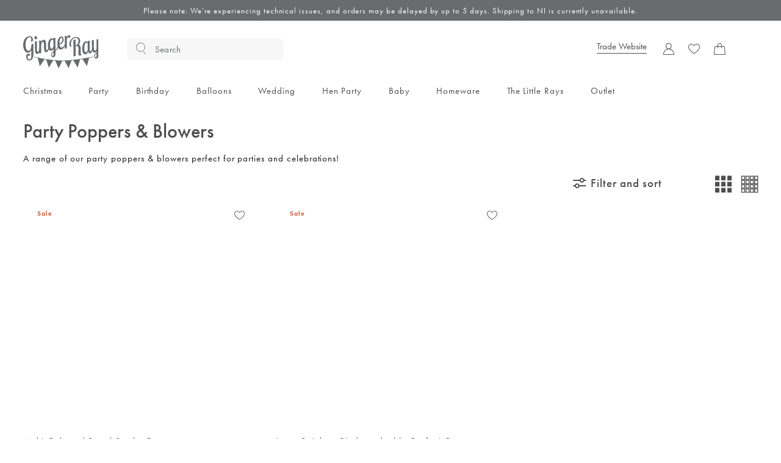

--- FILE ---
content_type: application/javascript
request_url: https://www.gingerray.co.uk/runtime.js?b07c416531bf6317
body_size: 843
content:
(()=>{"use strict";var e,v={},h={};function r(e){var n=h[e];if(void 0!==n)return n.exports;var t=h[e]={id:e,loaded:!1,exports:{}};return v[e].call(t.exports,t,t.exports,r),t.loaded=!0,t.exports}r.m=v,e=[],r.O=(n,t,u,f)=>{if(!t){var a=1/0;for(i=0;i<e.length;i++){for(var[t,u,f]=e[i],c=!0,o=0;o<t.length;o++)(!1&f||a>=f)&&Object.keys(r.O).every(b=>r.O[b](t[o]))?t.splice(o--,1):(c=!1,f<a&&(a=f));if(c){e.splice(i--,1);var l=u();void 0!==l&&(n=l)}}return n}f=f||0;for(var i=e.length;i>0&&e[i-1][2]>f;i--)e[i]=e[i-1];e[i]=[t,u,f]},r.n=e=>{var n=e&&e.__esModule?()=>e.default:()=>e;return r.d(n,{a:n}),n},r.d=(e,n)=>{for(var t in n)r.o(n,t)&&!r.o(e,t)&&Object.defineProperty(e,t,{enumerable:!0,get:n[t]})},r.f={},r.e=e=>Promise.all(Object.keys(r.f).reduce((n,t)=>(r.f[t](e,n),n),[])),r.u=e=>({231:"checkout",809:"account"}[e]+".js?"+r.h()),r.miniCssF=e=>{},r.miniCssF=e=>{},r.h=()=>"b07c416531bf6317",r.o=(e,n)=>Object.prototype.hasOwnProperty.call(e,n),(()=>{var e={},n="app-default:";r.l=(t,u,f,i)=>{if(e[t])e[t].push(u);else{var a,c;if(void 0!==f)for(var o=document.getElementsByTagName("script"),l=0;l<o.length;l++){var d=o[l];if(d.getAttribute("src")==t||d.getAttribute("data-webpack")==n+f){a=d;break}}a||(c=!0,(a=document.createElement("script")).type="module",a.charset="utf-8",a.timeout=120,r.nc&&a.setAttribute("nonce",r.nc),a.setAttribute("data-webpack",n+f),a.src=r.tu(t)),e[t]=[u];var s=(m,b)=>{a.onerror=a.onload=null,clearTimeout(p);var g=e[t];if(delete e[t],a.parentNode&&a.parentNode.removeChild(a),g&&g.forEach(_=>_(b)),m)return m(b)},p=setTimeout(s.bind(null,void 0,{type:"timeout",target:a}),12e4);a.onerror=s.bind(null,a.onerror),a.onload=s.bind(null,a.onload),c&&document.head.appendChild(a)}}})(),r.r=e=>{"undefined"!=typeof Symbol&&Symbol.toStringTag&&Object.defineProperty(e,Symbol.toStringTag,{value:"Module"}),Object.defineProperty(e,"__esModule",{value:!0})},r.nmd=e=>(e.paths=[],e.children||(e.children=[]),e),(()=>{var e;r.tt=()=>(void 0===e&&(e={createScriptURL:n=>n},"undefined"!=typeof trustedTypes&&trustedTypes.createPolicy&&(e=trustedTypes.createPolicy("angular#bundler",e))),e)})(),r.tu=e=>r.tt().createScriptURL(e),r.p="",(()=>{var e={666:0};r.f.j=(u,f)=>{var i=r.o(e,u)?e[u]:void 0;if(0!==i)if(i)f.push(i[2]);else if(666!=u){var a=new Promise((d,s)=>i=e[u]=[d,s]);f.push(i[2]=a);var c=r.p+r.u(u),o=new Error;r.l(c,d=>{if(r.o(e,u)&&(0!==(i=e[u])&&(e[u]=void 0),i)){var s=d&&("load"===d.type?"missing":d.type),p=d&&d.target&&d.target.src;o.message="Loading chunk "+u+" failed.\n("+s+": "+p+")",o.name="ChunkLoadError",o.type=s,o.request=p,i[1](o)}},"chunk-"+u,u)}else e[u]=0},r.O.j=u=>0===e[u];var n=(u,f)=>{var o,l,[i,a,c]=f,d=0;if(i.some(p=>0!==e[p])){for(o in a)r.o(a,o)&&(r.m[o]=a[o]);if(c)var s=c(r)}for(u&&u(f);d<i.length;d++)r.o(e,l=i[d])&&e[l]&&e[l][0](),e[l]=0;return r.O(s)},t=self.webpackChunkapp_default=self.webpackChunkapp_default||[];t.forEach(n.bind(null,0)),t.push=n.bind(null,t.push.bind(t))})()})();

--- FILE ---
content_type: image/svg+xml
request_url: https://www.gingerray.co.uk/static/cms/media/Ginger-Ray-Grey%20Logo%20SVG.svg
body_size: 3131
content:
<svg width="553" height="241" viewBox="0 0 553 241" fill="none" xmlns="http://www.w3.org/2000/svg">
<g clip-path="url(#clip0)">
<path d="M512.474 156.436C511.954 156.546 491.026 160.981 460.023 166.342L433.263 170.757C409.363 174.518 382.172 178.279 354.801 181.015L303.991 184.706C298.829 184.917 293.717 185.058 288.715 185.128H286.394L235.494 183.117C230.262 182.694 225.06 182.201 219.888 181.668L169.408 174.83V174.991C165.156 174.317 156.933 172.929 156.933 172.929L118.767 165.658C95.8484 160.871 81.2025 157.059 80.8024 156.949L80.1621 160.217C81.6827 160.609 91.3066 163.073 106.363 166.382L122.039 225.778L156.352 176.278V176.187C160.474 176.905 164.692 177.609 169.007 178.299L188.015 236.087L219.448 184.967C224.76 185.51 230.102 185.973 235.454 186.446L259.884 241.98L286.074 188.437H288.725C293.847 188.366 299.079 188.205 304.351 187.994L333.363 240.381L354.921 184.323C359.083 183.901 363.238 183.462 367.386 183.006L399.669 234.92L417.886 176.449C423.309 175.644 428.601 174.836 433.763 174.025L467.166 224.612L483.963 165.406C500.689 162.289 511.454 160.026 512.974 159.714L512.814 156.385L512.474 156.436Z" fill="#686B6D"/>
<path d="M74.7095 63.9722L60.864 66.3255C59.8036 95.4102 53.221 111.883 41.2562 114.076C30.2518 116.087 22.1586 104.512 18.8073 85.9868C13.155 54.8103 23.8593 18.8065 45.0777 14.9245C52.7708 13.5165 57.4026 18.012 58.9833 26.7314C61.2141 39.0209 54.5015 43.3856 53.5011 43.5667C56.9124 46.986 61.8844 46.8151 64.1653 46.3927C71.4282 45.0651 72.8088 37.271 71.2982 28.8936C67.9368 10.3788 53.4611 6.76834 40.0757 9.22223C8.61323 14.9748 -4.96216 52.2357 1.61045 88.5513C6.61244 116.329 20.9982 130.63 37.8048 127.552C47.4887 125.782 55.0717 118.873 59.5435 107.016L59.8036 149.899C59.8036 168.856 53.301 175.755 46.8985 176.922C40.1958 178.149 34.2934 173.16 32.7128 164.431C31.0722 155.38 35.2738 148.501 40.9661 147.465C44.5275 146.811 48.4791 148.3 51.9705 152.262C52.075 149.826 51.9275 147.386 51.5303 144.981C49.5295 133.918 40.9661 134.582 37.1246 135.276C23.119 137.84 20.2679 151.065 22.4888 163.355C24.6896 175.423 32.0325 186.818 48.9893 183.72C68.9272 180.069 75.3698 161.223 75.1297 133.114L74.7095 63.9722Z" fill="#686B6D"/>
<path d="M86.1643 46.7849L86.8246 105.739C86.8414 110.23 87.2127 114.712 87.935 119.145C89.8758 129.835 94.5076 138.373 104.191 136.603C108.383 135.829 113.645 133.375 117.837 122.433L117.947 132.973L132.193 130.368L131.662 71.2232C134.043 57.5357 138.035 50.3652 144.027 49.269C148.859 48.3839 151.03 52.0346 152.031 57.9179C154.321 70.5595 150.97 91.0555 153.801 106.724C155.872 118.119 161.304 126.144 171.128 124.344C175.86 123.479 182.473 120.211 186.854 102.158C191.856 112.115 199.219 115.162 206.022 113.915C213.025 112.638 218.847 106.785 222.499 99.3022L222.759 116.188C213.055 123.479 202.591 134.783 204.751 146.54C206.842 158.115 214.625 161.293 223.319 159.704C232.713 157.974 237.545 152.131 237.204 125.883L236.984 114.136C246.278 109.409 252.571 104.079 256.052 90.7035C261.274 102.571 270.368 106.191 279.061 104.592C290.506 102.5 299.879 91.7595 305.702 78.5648L305.932 98.5681L320.167 95.9633L319.527 28.2097C322.738 23.1813 326.92 17.841 331.052 17.0868C335.183 16.3325 335.744 20.8078 338.985 20.1642C341.536 19.6915 346.788 16.1414 345.137 7.09016C344.277 2.28295 341.346 -0.854815 335.654 0.18105C327.82 1.61919 323.429 10.7006 319.377 19.1786L319.297 4.0932L304.901 6.72811L305.572 66.064C300.66 81.0086 292.346 88.139 283.463 89.7682C274.349 91.4377 270.067 86.5098 267.877 74.4012C267.556 72.6111 267.226 70.831 267.016 68.8498C288.575 62.001 299.729 46.3122 296.108 26.3995C293.467 11.7868 285.374 9.40326 277.55 10.8414C251.4 15.6285 249.199 59.6175 252.811 79.8018C250.81 95.2191 245.758 102.028 236.934 107.519L235.934 19.3596L221.698 21.9744L221.818 30.7843C219.077 23.7444 212.995 22.6482 208.433 23.483C184.503 27.8577 178.521 66.3054 182.553 88.5714C182.803 89.9593 183.093 91.2768 183.403 92.5339C181.312 103.214 178.341 109.037 174.329 109.771C170.918 110.395 169.377 106.805 168.477 101.826C165.896 87.5758 169.377 67.7938 166.476 51.9441C164.475 41.0826 159.694 32.3934 148.159 34.5054C143.157 35.4206 136.524 38.4779 131.372 52.2961L131.232 38.5281L116.857 41.153L117.527 100.952C115.526 113.312 112.105 121.156 107.653 121.971C104.091 122.624 102.521 118.853 101.781 114.76C101.284 112.073 101.036 109.346 101.04 106.614L100.47 44.15L86.1643 46.7849ZM280.412 19.3295C284.963 18.4947 286.354 22.1052 287.094 26.2084C290.005 42.2894 281.722 55.8965 266.476 61.81C265.716 43.0035 269.867 21.2604 280.412 19.3295ZM222.849 128.87C222.939 141.551 222.038 150.361 216.766 151.327C213.345 151.95 210.954 149.255 210.244 145.343C209.083 138.937 213.305 130.609 222.819 122.986L222.849 128.87ZM213.375 32.7052C217.657 31.9207 220.638 35.4206 221.888 39.0612L222.258 79.2889C221.608 89.5369 214.956 98.2965 209.543 99.2821C204.131 100.268 199.84 96.8282 197.379 83.2916C194.377 66.7278 197.689 35.5714 213.375 32.7052Z" fill="#686B6D"/>
<path d="M94.1878 30.9653C99.3098 30.03 102.791 24.0562 101.601 17.4588C100.44 11.0526 95.0181 6.33588 89.8961 7.28123C84.7741 8.22658 81.4928 14.5222 82.6532 20.9285C83.8437 27.5158 88.9157 31.9308 94.1878 30.9653Z" fill="#686B6D"/>
<path d="M338.794 70.9617C340.955 82.8992 348.598 86.0471 355.291 84.8704C354.151 83.4222 352.87 81.27 351.389 73.0736C346.287 44.9142 360.463 24.8607 380.821 21.1296C397.058 18.1125 403.36 26.9425 405.231 37.2709C407.842 51.7026 401.229 70.9516 387.934 73.3753L384.233 74.0592L383.832 31.2267L368.366 36.8083L369.367 154.575L385.033 151.719L384.283 81.7427C386.832 80.5071 389.518 79.582 392.286 78.9871C398.288 77.8909 403.29 80.4655 405.291 91.508C407.642 104.512 403.12 126.707 405.381 139.148C406.381 144.669 410.323 150.21 417.596 148.883C421.007 148.259 424.118 146.761 429.721 143.532C426.009 142.527 423.038 138.313 421.968 132.47C419.967 121.598 423.498 101.092 420.887 86.6605C419.266 77.7501 415.445 71.2734 406.772 70.4789C411.15 66.2812 414.441 61.0713 416.359 55.3029C418.277 49.5344 418.763 43.3822 417.776 37.3816C414.995 22.0548 401.769 10.6804 381.531 14.3814C355.161 19.1584 334.343 46.3825 338.794 70.9617Z" fill="#686B6D"/>
<path d="M552.98 135.728L551.83 29.2154L537.584 31.8302L538.264 90.7739C538.494 103.436 532.802 111.833 527.39 112.819C523.829 113.472 520.387 110.807 519.147 103.838C518.782 101.865 518.615 99.8604 518.646 97.854L518.076 35.4004L503.701 38.0253L504.371 96.979C504.371 97.2104 504.371 97.4215 504.371 97.6428C502.37 110.103 498.939 118.018 494.467 118.843C490.905 119.486 489.345 115.735 488.595 111.632C488.105 108.945 487.861 106.218 487.864 103.486L487.294 41.0222L472.898 43.6572L473.028 52.467C470.277 45.4272 464.195 44.331 459.633 45.1657C435.713 49.5505 430.121 90.1403 434.473 114.176C438.244 135.024 448.639 141.219 457.902 139.52C467.016 137.85 473.699 128.528 476.38 118.109C479.321 130.257 484.673 134.622 490.935 133.476C495.937 132.56 502.35 129.292 506.752 112.426C510.463 123.127 517.866 128.518 525.109 127.21C530.111 126.305 534.963 122.282 538.404 114.488L538.584 126.044C528.871 133.335 518.406 144.639 520.577 156.395C522.678 167.971 530.461 171.149 539.145 169.55C548.498 167.83 553.33 161.967 552.98 135.728ZM461.414 124.887C456.002 125.893 451.7 122.433 449.249 108.896C446.018 91.0857 448.869 57.2541 464.535 54.3879C468.807 53.6135 471.798 57.1133 473.078 60.9249L473.569 102.611C473.679 113.814 467.396 123.801 461.414 124.887ZM532.582 161.183C529.161 161.806 526.76 159.121 526.049 155.199C524.889 148.792 529.121 140.465 538.624 132.842L538.674 138.715C538.754 151.397 537.824 160.217 532.582 161.183Z" fill="#686B6D"/>
</g>
<defs>
<clipPath id="clip0">
<rect width="553" height="242" fill="white"/>
</clipPath>
</defs>
</svg>
